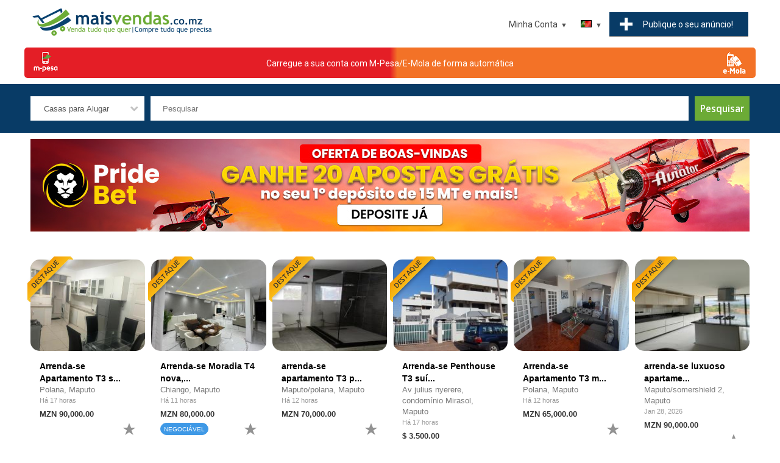

--- FILE ---
content_type: text/html; charset=UTF-8
request_url: https://www.maisvendas.co.mz/search/homes-for-rent/?account_type=all&provincia=cabo%20delgado%7Ctete&provincia=sofala
body_size: 14153
content:
<!DOCTYPE html>
<html lang="pt">

<head prefix=
    "og: http://ogp.me/ns# 
     fb: http://ogp.me/ns/fb# 
     product: http://ogp.me/ns/product#">

<!-- Google Tag Manager -->
<script>(function(w,d,s,l,i){w[l]=w[l]||[];w[l].push({'gtm.start':
new Date().getTime(),event:'gtm.js'});var f=d.getElementsByTagName(s)[0],
j=d.createElement(s),dl=l!='dataLayer'?'&l='+l:'';j.async=true;j.src=
'https://www.googletagmanager.com/gtm.js?id='+i+dl;f.parentNode.insertBefore(j,f);
})(window,document,'script','dataLayer','GTM-P2F9FGK');</script>
<!-- End Google Tag Manager -->

<title>Casas para Alugar em Moçambique</title>

<meta charset="UTF-8">
<meta name="viewport" content="width=device-width, initial-scale=1.0">

<meta name="description" content="Anúncios imobiliários! Encontre e alugue casas online." />
<meta name="keywords" content="imóveis, aluguel, aluguel de apartamentos, aluguel de apartamentos, apartamentos para alugar, aluguel de apartamentos, aluguel, aluguel de imóveis, aluguel de casa, aluguel de apartamentos, aluguel de casa, aluguel de casas, imóveis, profissionais" />
<meta NAME="robots" content="noindex, nofollow" />



<meta property="og:image" content="https://www.maisvendas.co.mz/images/logo_socialshare.jpg"/>
<meta property="og:type" content="website"/>
<meta property="og:url" content="https://www.maisvendas.co.mz/"/>
<meta property="og:title" content="Casas para Alugar em Moçambique"/>
<meta property="og:description" content="Anúncios imobiliários! Encontre e alugue casas online."/>
<meta property="fb:app_id" content="466631367241131"/>	


<meta name="apple-itunes-app" content="app-id=1488492544, app-argument=https://maisvendas.co.mz">

<script type="application/ld+json">
{
  "@context" : "http://schema.org",
  "@type" : "Organization",
  "name" : "Mais Vendas",
 "url" : "https://www.maisvendas.co.mz",
 "sameAs" : [
   "https://www.facebook.com/MaisVendasMz/",
   "https://www.instagram.com/maisvendas.co.mz/?hl=en"
   ],
  "address": {
    "@type": "PostalAddress",
    "streetAddress": "Av. Filipe Samuel Magaia",
    "postalCode": "1100",
    "addressCountry": "MZ"
  }
}
</script>

<link href="https://www.maisvendas.co.mz/images/60X60.png" rel="apple-touch-icon" sizes="60x60" />
<link href="https://www.maisvendas.co.mz/images/76X76.png" rel="apple-touch-icon" sizes="76x76" />
<link href="https://www.maisvendas.co.mz/images/120X120.png" rel="apple-touch-icon" sizes="120x120" />
<link href="https://www.maisvendas.co.mz/images/152X152.png" rel="apple-touch-icon" sizes="152x152" />
<link href="https://www.maisvendas.co.mz/images/180X180.png" rel="apple-touch-icon" sizes="180x180" />
<link href="https://www.maisvendas.co.mz/images/128X128.png" rel="icon" sizes="128x128" />
<link href="https://www.maisvendas.co.mz/images/192X192.png" rel="icon" sizes="192x192" />


<link href="https://www.maisvendas.co.mz/templates/flux/css/style.css" rel="stylesheet" type="text/css"/>
<link href="https://www.maisvendas.co.mz/templates/flux/css/style_blue.css" rel="stylesheet" type="text/css"/>

<script src="https://www.maisvendas.co.mz/js/search.js"></script>


<script>
//<![CDATA[


// redirect if media queries are not enabled
function mediaQueriesEnabled () {
    return (typeof window.matchMedia != "undefined" || typeof window.msMatchMedia != "undefined");
}

function isIE () {
  var myNav = navigator.userAgent.toLowerCase();
  return (myNav.indexOf('msie') != -1) ? parseInt(myNav.split('msie')[1]) : false;
}

if (isIE () && isIE () < 9) window.location.href="https://www.maisvendas.co.mz/bns.php";
// end redirect if media queries are not enabled

site_width=1200;

gmalng='';
gmareg='';

places=0;dsearch=0;exdate=new Date();
exdate.setDate(exdate.getDate() + 365);
var frontend = 1;
var no_languages = 2;

jQuery(document).ready(function() {

if(places || dsearch) { 
	load_gmaps();
}

if(dsearch && !places) {

	$("#qs_location").change(function(event){ 
	
		// fill in qs_lat and qs_long with the location coordinates
		var geocoder =  new google.maps.Geocoder();
		geocoder.geocode( { 'address': $("#qs_location").val()}, function(results, status) {
			if (status == google.maps.GeocoderStatus.OK) {
				$("#qs_lat").val(results[0].geometry.location.lat());
				$("#qs_long").val(results[0].geometry.location.lng());
				$("#qs_dist").prop('disabled', false);
				
			} else {
				//alert("Something got wrong " + status);
				$("#qs_lat").val('');
				$("#qs_long").val('');
				$("#qs_dist").prop('disabled', true);
			}
		});

	});
	
}

//alert(navigator.userAgent)
$("a[href='#top']").click(function() {
  $("html, body").animate({ scrollTop: 0 }, "slow");
  return false;
});

$("#show_search").click(function(){ 
 
	$("#nav").slideUp();
	$("#quick-search").slideDown();
	$("#menu").toggleClass("change");

});

 	// show left and right banners only if the window is wide enough
 	if( window.innerWidth >= site_width+100) {

	// get position for left and right banners
	var left_page_pos = $(".page").offset().left;
	var right_page_pos = left_page_pos + $(".page").width()+10;
	var top_page_pos = $(".page").offset().top;



	lb_height = $(".left_banners").height();
	rb_height = $(".right_banners").height();
	page_bottom = $("footer").offset().top;

  	$(window).scroll(function () {

 		set2 = $(document).scrollTop()+20;

		if(set2<top_page_pos) set3 = top_page_pos+"px";
		else set3 = set2+"px";




	}); // end on window scroll

	} // end show left and right banners only if the window is wide enough

	// back to top button
	// browser window scroll (in pixels) after which the "back to top" link is shown
	var offset = 300,
	//browser window scroll (in pixels) after which the "back to top" link opacity is reduced
	offset_opacity = 1200,
	//duration of the top scrolling animation (in ms)
	scroll_top_duration = 700,
	//grab the "back to top" link
	$back_to_top = $('.cd-top');

	//hide or show the "back to top" link
	$(window).scroll(function(){
		( $(this).scrollTop() > offset ) ? $back_to_top.addClass('cd-is-visible') : $back_to_top.removeClass('cd-is-visible cd-fade-out');
		if( $(this).scrollTop() > offset_opacity ) { 
			$back_to_top.addClass('cd-fade-out');
		}
	});

	//smooth scroll to top
	$back_to_top.on('click', function(event){
		event.preventDefault();
		$('body,html').animate({
			scrollTop: 0 ,
		 	}, scroll_top_duration
		);
	});
	// end back to top button
	
	$("#remove_qs_keyword").click(function(){ 
		$("#qs_keyword").val('');
		$("#qsearch").submit();
	
	});
	$("#remove_qs_location").click(function(){ 
		$("#qs_location").val('');
		$("#qs_dist").val('');
		$("#qsearch").submit();
	
	});
	$("#qs_category").change(function(){ 
		//$("#qsearch").submit();
		
		onQuickSearch('qsearch', 'https://www.maisvendas.co.mz'); reloadDep('2', 'https://www.maisvendas.co.mz');		

	});
	
	
		

}); // end document ready



function toggleMenu(x) {

	x.classList.toggle("change");
	if($("#nav").is(":visible"))
		$("#nav").slideUp();
	else $("#nav").slideDown();
	
}

function toggleLocation() {

	if($("#locations_list").is(":visible"))
		$("#locations_list").slideUp();
	else $("#locations_list").slideDown();
	
}

WebFont.load({
    google: {
      families: ['Open Sans:400,600,700', 'Roboto']
    }
});

function enable_autocomplete() {

	var input = document.getElementById('qs_location');
	var options = {
	geocode: 1
	};

	autocomplete = new google.maps.places.Autocomplete(input, options);
	autocomplete.addListener('place_changed', fillInLocationFields);

	
} // end enable_autocomplete

function fillInLocationFields() {

      var componentForm = {
      		country: 'long_name',      		administrative_area_level_1: 'long_name',      		locality: 'long_name',      		postal_code: 'long_name',            };

      var componentMapForm = {
      		country: 'country',      		administrative_area_level_1: 'region',      		locality: 'city',      		postal_code: 'zip',            };
	  var place = autocomplete.getPlace();

        for (var component in componentMapForm) {
          document.getElementById("qs_"+componentMapForm[component]).value = '';
        }

        // Get each component of the address from the place details
        // and fill the corresponding field on the form.
        var found_loc = 0;
        for (var i = 0; i < place.address_components.length; i++) {
          var addressType = place.address_components[i].types[0];

          if (componentForm[addressType]) {
            var val = place.address_components[i][componentForm[addressType]];
            document.getElementById("qs_"+componentMapForm[addressType]).value = val;
            found_loc = 1;
          }
        }

        if(dsearch) {
			$("#qs_lat").val();
			$("#qs_long").val();
			$("#qs_dist").prop('disabled', true);

			$("#qs_lat").val(place.geometry.location.lat());
			$("#qs_long").val(place.geometry.location.lng());
			$("#qs_dist").prop('disabled', false);
		}
}


//]]>
</script>





<!-- Global site tag (gtag.js) - Google Analytics -->
<script async src="https://www.googletagmanager.com/gtag/js?id=UA-143007541-1"></script>
<script>
  window.dataLayer = window.dataLayer || [];
  function gtag(){dataLayer.push(arguments);}
  gtag('js', new Date());

  gtag('config', 'UA-143007541-1');
</script>
<meta name="google-site-verification" content="QHTpNuefGcsU8WKE_ie_YOO3MvQKAahxADigv5V26JY" />

<style>
<!--
.logo { background: url('https://www.maisvendas.co.mz/images/logo3.png') no-repeat; width:1200px; height:208px; }-->


@media all and (min-width: 1200px)
{

	.bottom-notice { min-width: 1200px; }
	.page_bounds { min-width: 1200px; width: 1200px;  margin: 0 auto !important;}
	.logo { background: url('https://www.maisvendas.co.mz/images/logo3.png') no-repeat; width:1200px; height:208px; }	.box-container { width: 20%; }
	
}


</style>


</head>
<body>
<!-- Google Tag Manager (noscript) -->
<noscript><iframe src="https://www.googletagmanager.com/ns.html?id=GTM-P2F9FGK"
height="0" width="0" style="display:none;visibility:hidden"></iframe></noscript>
<!-- End Google Tag Manager (noscript) -->










<header>
	<div class="page_bounds" id="top">


<div class="top-logo">
		
		
	<a href="https://www.maisvendas.co.mz">
	
	

	
	
	<!--<div class="logo">&nbsp;</div>-->
	
	<img src="https://www.maisvendas.co.mz/images/logo3.png" style="width:300px;"/>
	</a>

	

	</div>







<div id="menu" onclick="toggleMenu(this)">
	<div class="bar1"></div>
	<div class="bar2"></div>
	<div class="bar3"></div>
</div>

<div class="ssclear"></div>
<div class="cdbtns mobileShow"><a href="https://www.maisvendas.co.mz/login?loc=new_listing.php" class="cf cdbtn"><div class="wide_btn3 mb5">Publique&nbsp;o&nbsp;seu&nbsp;anúncio!</div></a></div>
<ul id="nav">

	<li class="show_search"><a href="javascript:;" id="show_search"><div class="search_icon"><div class="search_circle"></div><div class="search_rectangle"></div></div><span>Pesquisar</span></a></li>

	<li class="post-listing"><a href="https://www.maisvendas.co.mz/login?loc=new_listing.php"><div class="post-listing-btn"><div class="plus"></div><span>Publique&nbsp;o&nbsp;seu&nbsp;anúncio!</span></div></a></li>
	
		<li class="languages">
		<a class="arrow-button current_language" href="#"><span class="down-arrow"><img src="https://www.maisvendas.co.mz/images/languages/portuguese.gif" alt="Portuguese" /></span></a>
		<ul>
						<li><a  href="javascript:;" onclick="document.cookie='default_lang=eng; path=/; expires = '+exdate.toUTCString()+'; '; window.location.reload( false );"><img src="https://www.maisvendas.co.mz/images/languages/english.gif" alt="" />&nbsp;English</a></li>
						<li><a class="nolink" href="javascript:;" onclick="document.cookie='default_lang=portuguese; path=/; expires = '+exdate.toUTCString()+'; '; window.location.reload( false );"><img src="https://www.maisvendas.co.mz/images/languages/portuguese.gif" alt="" />&nbsp;Portuguese</a></li>
						
		</ul>
	</li> 
	
	<li>
	
	<a class="arrow-button" href="#"><span class="down-arrow">Minha Conta</span></a>
	
 			<ul>
			<li><a href="https://www.maisvendas.co.mz/login">Entrar</a></li>
			<li><a href="https://www.maisvendas.co.mz/register">Registar</a></li>
			<li><a class="starfav" href="https://www.maisvendas.co.mz/favorites">Favoritos</a></li>
		</ul>
	
		
	</li> 
	
</ul> 

<div class="clearfix"></div>
	</div>
	
	
	
</header>


	<a href="https://www.maisvendas.co.mz/loadaccount.php" class="page_bounds centered" id="btn_load_account" style="
    /* height: 25px; */
    background: #e41e26;
    border-radius: 5px;
    margin-bottom: 10px !important;
    display: flex;
    /* width: 200px !important; */
    /* min-width: 500px; */
	
    <!--from w w w. jav a2 s.c om-->
    background-image: linear-gradient(left , rgb(255,0,0) 50%, rgb(0,0,255) 51%);
    background-image: -o-linear-gradient(left , rgb(255,0,0) 50%, rgb(0,0,255) 51%);
    background-image: -moz-linear-gradient(left , rgb(255,0,0) 50%, rgb(0,0,255) 51%);
    background-image: -webkit-linear-gradient(left , rgb(228 30 38) 50%, rgb(243 114 39) 51%);
    background-image: -ms-linear-gradient(left , rgb(255,0,0) 50%, rgb(0,0,255) 51%);
    background-image: -webkit-gradient( linear, left bottom, right bottom, color-stop(0.5, rgb(228 30 38)), color-stop(0.51, rgb(243 114 39)) );
">
    <img src="https://www.maisvendas.co.mz/templates/flux/images/mpesa.png" style="
"><div class="centered" style="padding-top: 15px;"><span style="
    color: white;
    ">Carregue a sua conta com M-Pesa/E-Mola de forma automática</span></div>
	<img src="https://www.maisvendas.co.mz/templates/flux/images/emola.png" style="
">
</a>
	

<div id="quick-search" >
<div class="page_bounds">
<form name="qsearch" id="qsearch" method="post" action="https://www.maisvendas.co.mz/listings.php">
<div id="qs_container">
	
	<div class="qs_category qsf">
		<select name="qs_category" id="qs_category">
				<option value="">Todas as categorias</option>
								<option value="2" >Imobiliária</option>
								<option value="16" >&nbsp;&nbsp;&nbsp;Casas a Venda</option>
								<option value="17" selected>&nbsp;&nbsp;&nbsp;Casas para Alugar</option>
								<option value="23" >&nbsp;&nbsp;&nbsp;Terrenos</option>
								<option value="19" >&nbsp;&nbsp;&nbsp;Escritórios, Lojas, Estabelecimentos Comerciais</option>
								<option value="18" >&nbsp;&nbsp;&nbsp;Casas de Férias</option>
								<option value="22" >&nbsp;&nbsp;&nbsp;Quartos para aluguer</option>
								<option value="159" >&nbsp;&nbsp;&nbsp;Contentores e Pré-fabricados</option>
								<option value="1" >Veículos</option>
								<option value="8" >&nbsp;&nbsp;&nbsp;Carros a Venda</option>
								<option value="153" >&nbsp;&nbsp;&nbsp;Carros para Aluguer</option>
								<option value="9" >&nbsp;&nbsp;&nbsp;Motociclos</option>
								<option value="10" >&nbsp;&nbsp;&nbsp;Barcos</option>
								<option value="14" >&nbsp;&nbsp;&nbsp;Peças e Acessórios</option>
								<option value="95" >&nbsp;&nbsp;&nbsp;Bicicletas</option>
								<option value="12" >&nbsp;&nbsp;&nbsp;Comerciais</option>
								<option value="152" >&nbsp;&nbsp;&nbsp;Máquinas Pesadas</option>
								<option value="161" >&nbsp;&nbsp;&nbsp;Aeronaves</option>
								<option value="15" >&nbsp;&nbsp;&nbsp;Outros</option>
								<option value="6" >Tecnologia</option>
								<option value="68" >&nbsp;&nbsp;&nbsp;Computadores</option>
								<option value="109" >&nbsp;&nbsp;&nbsp;&nbsp;&nbsp;&nbsp;iMacs e MacBooks</option>
								<option value="107" >&nbsp;&nbsp;&nbsp;&nbsp;&nbsp;&nbsp;Laptops</option>
								<option value="115" >&nbsp;&nbsp;&nbsp;&nbsp;&nbsp;&nbsp;Netbooks</option>
								<option value="106" >&nbsp;&nbsp;&nbsp;&nbsp;&nbsp;&nbsp;Desktops</option>
								<option value="178" >&nbsp;&nbsp;&nbsp;&nbsp;&nbsp;&nbsp;Servidores</option>
								<option value="111" >&nbsp;&nbsp;&nbsp;&nbsp;&nbsp;&nbsp;Monitores e Projetores</option>
								<option value="108" >&nbsp;&nbsp;&nbsp;&nbsp;&nbsp;&nbsp;Acessórios</option>
								<option value="110" >&nbsp;&nbsp;&nbsp;&nbsp;&nbsp;&nbsp;Componentes</option>
								<option value="112" >&nbsp;&nbsp;&nbsp;&nbsp;&nbsp;&nbsp;Discos Externos</option>
								<option value="114" >&nbsp;&nbsp;&nbsp;&nbsp;&nbsp;&nbsp;Redes</option>
								<option value="132" >&nbsp;&nbsp;&nbsp;&nbsp;&nbsp;&nbsp;Software</option>
								<option value="116" >&nbsp;&nbsp;&nbsp;&nbsp;&nbsp;&nbsp;Outros</option>
								<option value="129" >&nbsp;&nbsp;&nbsp;Celulares, Tablets e Acessórios</option>
								<option value="66" >&nbsp;&nbsp;&nbsp;&nbsp;&nbsp;&nbsp;Celulares</option>
								<option value="130" >&nbsp;&nbsp;&nbsp;&nbsp;&nbsp;&nbsp;Tablets</option>
								<option value="128" >&nbsp;&nbsp;&nbsp;&nbsp;&nbsp;&nbsp;Acessórios</option>
								<option value="117" >&nbsp;&nbsp;&nbsp;Jogos e Consolas</option>
								<option value="101" >&nbsp;&nbsp;&nbsp;Tv, Som e Fotografia</option>
								<option value="118" >&nbsp;&nbsp;&nbsp;&nbsp;&nbsp;&nbsp;Tvs</option>
								<option value="119" >&nbsp;&nbsp;&nbsp;&nbsp;&nbsp;&nbsp;Som</option>
								<option value="120" >&nbsp;&nbsp;&nbsp;&nbsp;&nbsp;&nbsp;Fotografia</option>
								<option value="145" >&nbsp;&nbsp;&nbsp;&nbsp;&nbsp;&nbsp;Acessórios</option>
								<option value="70" >&nbsp;&nbsp;&nbsp;Eletrônicos</option>
								<option value="100" >&nbsp;&nbsp;&nbsp;Impressoras e Fotocopiadoras</option>
								<option value="102" >&nbsp;&nbsp;&nbsp;&nbsp;&nbsp;&nbsp;Multifunções</option>
								<option value="103" >&nbsp;&nbsp;&nbsp;&nbsp;&nbsp;&nbsp;Impressoras</option>
								<option value="104" >&nbsp;&nbsp;&nbsp;&nbsp;&nbsp;&nbsp;Fotocopiadoras</option>
								<option value="105" >&nbsp;&nbsp;&nbsp;&nbsp;&nbsp;&nbsp;Consumíveis</option>
								<option value="71" >&nbsp;&nbsp;&nbsp;Outros</option>
								<option value="92" >Moda</option>
								<option value="67" >&nbsp;&nbsp;&nbsp;Roupas e Acessórios</option>
								<option value="96" >&nbsp;&nbsp;&nbsp;Calçado</option>
								<option value="99" >&nbsp;&nbsp;&nbsp;Perfumes</option>
								<option value="97" >&nbsp;&nbsp;&nbsp;Jóias, Relógios e Bijuteria</option>
								<option value="137" >&nbsp;&nbsp;&nbsp;Cabelos, Próteses e Perucas</option>
								<option value="77" >&nbsp;&nbsp;&nbsp;Materiais de Desporto</option>
								<option value="98" >&nbsp;&nbsp;&nbsp;Bolsas e Acessórios</option>
								<option value="73" >Saúde & Beleza</option>
								<option value="175" >&nbsp;&nbsp;&nbsp;Saúde e Enfermagem</option>
								<option value="155" >&nbsp;&nbsp;&nbsp;&nbsp;&nbsp;&nbsp;Suplementos</option>
								<option value="156" >&nbsp;&nbsp;&nbsp;Cosméticos</option>
								<option value="158" >&nbsp;&nbsp;&nbsp;&nbsp;&nbsp;&nbsp;COVID19</option>
								<option value="142" >&nbsp;&nbsp;&nbsp;&nbsp;&nbsp;&nbsp;Outro</option>
								<option value="93" >Itens de Casa e Escritório</option>
								<option value="72" >&nbsp;&nbsp;&nbsp;Mobília</option>
								<option value="74" >&nbsp;&nbsp;&nbsp;Casa e Jardim</option>
								<option value="94" >&nbsp;&nbsp;&nbsp;Eletrodomésticos</option>
								<option value="131" >&nbsp;&nbsp;&nbsp;Escritório</option>
								<option value="179" >Material Escolar</option>
								<option value="180" >&nbsp;&nbsp;&nbsp;Todos</option>
								<option value="3" >Animais</option>
								<option value="34" >&nbsp;&nbsp;&nbsp;Acessórios e Alimentação</option>
								<option value="4" >Empregos</option>
								<option value="43" >&nbsp;&nbsp;&nbsp;Todos</option>
								<option value="7" >Serviços</option>
								<option value="80" >&nbsp;&nbsp;&nbsp;Serviços de Limpeza</option>
								<option value="85" >&nbsp;&nbsp;&nbsp;Comidas e Restaurantes</option>
								<option value="138" >&nbsp;&nbsp;&nbsp;&nbsp;&nbsp;&nbsp;Bolos</option>
								<option value="177" >&nbsp;&nbsp;&nbsp;&nbsp;&nbsp;&nbsp;Doces e Sobremesas</option>
								<option value="139" >&nbsp;&nbsp;&nbsp;&nbsp;&nbsp;&nbsp;Salgados</option>
								<option value="140" >&nbsp;&nbsp;&nbsp;&nbsp;&nbsp;&nbsp;Outro</option>
								<option value="176" >&nbsp;&nbsp;&nbsp;Bebidas</option>
								<option value="86" >&nbsp;&nbsp;&nbsp;Saúde e Beleza</option>
								<option value="134" >&nbsp;&nbsp;&nbsp;Eventos e Casamentos</option>
								<option value="135" >&nbsp;&nbsp;&nbsp;&nbsp;&nbsp;&nbsp;Eventos</option>
								<option value="136" >&nbsp;&nbsp;&nbsp;&nbsp;&nbsp;&nbsp;Casamentos</option>
								<option value="157" >&nbsp;&nbsp;&nbsp;Projetos de Arquitetura</option>
								<option value="83" >&nbsp;&nbsp;&nbsp;Qualquer Outro</option>
								<option value="121" >Lazer</option>
								<option value="160" >&nbsp;&nbsp;&nbsp;Músicas</option>
								<option value="69" >&nbsp;&nbsp;&nbsp;DVD e Filmes</option>
								<option value="122" >&nbsp;&nbsp;&nbsp;Livros e Revistas</option>
								<option value="147" >&nbsp;&nbsp;&nbsp;Artes, Antiguidades e Artigos de Coleção</option>
								<option value="124" >&nbsp;&nbsp;&nbsp;Instrumentos Musicais</option>
								<option value="126" >&nbsp;&nbsp;&nbsp;Brinquedos e jogos</option>
								<option value="133" >&nbsp;&nbsp;&nbsp;Bilhetes - Espetáculos</option>
								<option value="125" >&nbsp;&nbsp;&nbsp;Outros</option>
								<option value="146" >Bebés e Crianças</option>
								<option value="148" >&nbsp;&nbsp;&nbsp;Todos</option>
								<option value="150" >Desporto</option>
								<option value="151" >&nbsp;&nbsp;&nbsp;Musculação e Fitness</option>
								<option value="168" >&nbsp;&nbsp;&nbsp;Caminhada, Corrida e Atletismo</option>
								<option value="170" >&nbsp;&nbsp;&nbsp;Futsal e Futebol</option>
								<option value="171" >&nbsp;&nbsp;&nbsp;Patins, Skates e Trotinetes</option>
								<option value="169" >&nbsp;&nbsp;&nbsp;Pesca e Mergulho</option>
								<option value="172" >&nbsp;&nbsp;&nbsp;Surf e Bodyboard</option>
								<option value="173" >&nbsp;&nbsp;&nbsp;Campismo</option>
								<option value="174" >&nbsp;&nbsp;&nbsp;Outros Desportos</option>
								<option value="154" >Equipamentos e Ferramentas</option>
								<option value="162" >&nbsp;&nbsp;&nbsp;Equipamento Industrial</option>
								<option value="164" >&nbsp;&nbsp;&nbsp;Equipamento para Lojas e Comércio</option>
								<option value="165" >&nbsp;&nbsp;&nbsp;Equipamento de Hotelaria e Restauração</option>
								<option value="166" >&nbsp;&nbsp;&nbsp;Equipamento e Materiais de Construção</option>
								<option value="167" >&nbsp;&nbsp;&nbsp;Motores e Geradores</option>
								<option value="163" >&nbsp;&nbsp;&nbsp;Ferramentas</option>
								<option value="144" >Parcerias</option>
								<option value="149" >&nbsp;&nbsp;&nbsp;Todos</option>
							</select>
	</div>
	
	<div class="qs_keyword qsf relative">
	<input type="text" name="qs_keyword" id="qs_keyword" placeholder="Pesquisar" value=""/>
	<a href="javascript:;" id="remove_qs_keyword" class="close qs_delete hidden" ></a>
	</div>
	
	<!--<div class="qs_location qsf relative">
	<input type="text" name="qs_location" id="qs_location" placeholder="Código postal ou localização" value=""/>
	<a href="javascript:;" id="remove_qs_location" class="close qs_delete hidden" ></a>
	</div>-->
	
		
		
		
	<div class="search-button qsf search-button-nomob"><input type="submit" name="Search" id="Search" value="Pesquisar"/></div>
	
</div> 
	

<div id="qs_extended" >
	
		<div class="qsf"  id="li_make" style="display: none">
	<select name="qs_make" id="qs_make" disabled="disabled" onchange="selDepending(1, 'qs_make', 'qs_model', '2', this.form.qs_category.value, 0, '', 0, '', 'https://www.maisvendas.co.mz', '' )">
		<option value="">Marca</option>
			</select>
	<input type="hidden" name="dep_id_qs_make" id="dep_id_qs_make" value="" />

	
		

	</div>
	<div class="qsf"  id="li_model" style="display: none">
	<select disabled='disabled' name="qs_model" id="qs_model" 
	>
		<option value="">Modelo</option>
	</select><input type="hidden" name="dep_id_qs_model" id="dep_id_qs_model" value="" />



	</div>

	
	
	
			<div class="qsf"  id="li_year" style="display: none">
		
		
		<input name="qs_year" id="qs_year" type="text" size="4" placeholder="Ano"/>
		
		</div>

	
	
	
	</div> 

<div class="search-button search-button-mob qsf"><input type="submit" name="Search1" id="Search1" value="Pesquisar"/></div>

 

<div class="clearfix"></div>
	<input type="hidden" name="order" value="date_added" />
	<input type="hidden" name="order_way" value="desc" />
	
</form>
</div>
</div>



<main>
	<div class="page_bounds page">








<div class="center hb">	<div class="btype728_responsive">                                                                                                     
<style>
.mySlides{display:none;}

</style>
 
<script data-cfasync="false" type="text/javascript" id="clever-core">
/* <![CDATA[ */
    (function (document, window) {
        var a, c = document.createElement("script"), f = window.frameElement;

        c.id = "CleverCoreLoader64926";
        c.src = "https://scripts.cleverwebserver.com/b50cfaddb2a87cff54f3cb6a4df8a621.js";

        c.async = !0;
        c.type = "text/javascript";
        c.setAttribute("data-target", window.name || (f && f.getAttribute("id")));
        c.setAttribute("data-callback", "put-your-callback-function-here");
        c.setAttribute("data-callback-url-click", "put-your-click-macro-here");
        c.setAttribute("data-callback-url-view", "put-your-view-macro-here");
        

        try {
            a = parent.document.getElementsByTagName("script")[0] || document.getElementsByTagName("script")[0];
        } catch (e) {
            a = !1;
        }

        a || (a = document.getElementsByTagName("head")[0] || document.getElementsByTagName("body")[0]);
        a.parentNode.insertBefore(c, a);
    })(document, window);
/* ]]> */
</script>

<a href="https://www.maisvendas.co.mz/goto.php?value=st2z2sfKShgEgVM0z5N2XcDrhy3aBhOW3OYt10M=" class="mySlides" target="_blank">
		<img src="https://www.maisvendas.co.mz/images/baners/banner-pridebet-main.jpg" alt="" class="btype728">
	</a>
	<!--<a href="https://www.maisvendas.co.mz/goto.php?value=rcO73MfcAgRGhFkpy4RyF8ingyKeCl%2Ba0%2B0x" class="mySlides" target="_blank">
		<img src="https://www.maisvendas.co.mz/images/baners/olabet-banner.gif" alt="" class="btype728">
	</a>-->
<!--<a href="https://www.maisvendas.co.mz/content.php?id=20" class="mySlides">
		<img src="https://www.maisvendas.co.mz/images/baners/post_your_company.jpg" alt="" class="btype728">
	</a>-->

<!--<a href="https://play.google.com/store/apps/details?id=co.mz.maisvendas&hl=pt&gl=US" class="mySlides">
		<img src="https://www.maisvendas.co.mz/images/baners/banner_download_app.jpg" alt="" class="btype728">
	</a>
<a href="https://apps.apple.com/us/app/maisvendas-co-mz/id1488492544" class="mySlides">
		<img src="https://www.maisvendas.co.mz/images/baners/banner_appstore_1180X151.jpg" alt="" class="btype728">
	</a>
<a href="https://motormoz.com/feirao-dos-usados-ii/" class="mySlides" target="_blank">
		<img src="https://www.maisvendas.co.mz/images/baners/banner-motormoz.png" alt="" class="btype728">
	</a>-->
	<!--<a href="https://www.maisvendas.co.mz/goto.php?value=oMqux8fcWkFBhlE82oJwX4iriyXdRVyV0%2BYmwA%3D%3D" class="mySlides" target="_blank">
		<img src="https://www.maisvendas.co.mz/images/baners/banner-betyetu.png" alt="" class="btype728">
	</a>-->
<!--<a href="https://www.maisvendas.co.mz/loadaccount.php" class="mySlides" target="_blank">
		<img src="https://www.maisvendas.co.mz/images/baners/mpesa_green_banner.jpg" alt="" class="btype728">
	</a>-->
	<!--<a href="http://www.fleetrack.co.mz/" class="mySlides" target="_blank">
		<img src="https://www.maisvendas.co.mz/images/baners/main_fleetrack_1180x152.png" alt="" class="btype728">
	</a>
	<a href="https://esfericomoz.com/" class="mySlides" target="_blank">
		<img src="https://www.maisvendas.co.mz/images/baners/esfericomoz_banner.png" alt="" class="btype728">
	</a>-->
<!--<a href="https://wa.me/258841957300/?text=Interessei-me%20pelos%20seus%20servi%C3%A7os%20publicados%20na%20MaisVendas.co.mz%20%20Pe%C3%A7o%20mais%20detalhes%3F" class="mySlides">
		<img src="https://www.maisvendas.co.mz/images/baners/pontual_ad.png" alt="" class="btype728">
	</a>-->

<!--<a href="https://www.maisvendas.co.mz/content.php?id=17" class="mySlides">
		<img src="https://www.maisvendas.co.mz/images/baners/banner_account_verification.jpg" alt="" class="btype728">
	</a>
	


<a href="https://www.maisvendas.co.mz/content.php?id=15" class="mySlides">
		<img src="https://www.maisvendas.co.mz/images/baners/banner_como_destacar_anuncio.jpg" alt="" class="btype728">
	</a>
	
	<a href="https://www.maisvendas.co.mz/content.php?id=16" class="mySlides">
		<img src="https://www.maisvendas.co.mz/images/baners/banner_to_load_account.jpg" alt="" class="btype728">
	</a>
	
<a href="https://wa.me/258872680680/?text=%2ALinha%20do%20Cliente%3A%2A%0A%20" class="mySlides">
		<img src="https://www.maisvendas.co.mz/images/baners/banner_contact_us.jpg" alt="" class="btype728">
	</a>
<a href="https://wa.me/258870680680/?text=%2ADenuncia%3A%2A%0A%20" class="mySlides">
		<img src="https://www.maisvendas.co.mz/images/baners/report_1182x152.jpg" alt="" class="btype728">
	</a>-->
	<!--<a href="http://www.facebook.com/maismedia258" class="mySlides" target=_blank>
		<img src="https://www.maisvendas.co.mz/images/baners/vaidebus.png" alt="" class="btype728">
	</a>-->
<script>
var myIndex = 0;
carousel();

function carousel() {
  var i;
  var x = document.getElementsByClassName("mySlides");
  for (i = 0; i < x.length; i++) {
    x[i].style.display = "none";  
  }
  myIndex++;
  if (myIndex > x.length) {myIndex = 1}    
  x[myIndex-1].style.display = "block";  
  setTimeout(carousel, 5500); // Change image every 2 seconds
}
</script>
</div></div>
<div class="clearfix"></div>


	</div> 



<div class="page_bounds pb30 relative">

<section id="featured_ads" class="fbr_inv">

			<div class="cards">
    								
						
			<div class="card ">
			<div class="card__image">
									<a href="https://www.maisvendas.co.mz/homes-for-rent/arrenda-se-apartamento-t3-suitemobilado-no-bairro-da-polanamuseu-proximo-ao-polana-shopping">
									<img id="fpic355690" src="https://www.maisvendas.co.mz/images/listings/2026-01/medThmb/1442822jpg-1769742314-650-e.jpg" alt="Arrenda-se Apartamento T3 suíte,mobilado no bairro da polana(Museu) proximo ao polana shopping" />
									</a>
								<div class="ribbon ribbon_featured"><span>Destaque</span></div>
</div>
<div class="card__content">
				<div class="ltitle"><!--<div class="verified_icon"></div>--><a href="https://www.maisvendas.co.mz/homes-for-rent/arrenda-se-apartamento-t3-suitemobilado-no-bairro-da-polanamuseu-proximo-ao-polana-shopping">Arrenda-se Apartamento T3 s...</a></div>

				<div class="lloc">Polana, Maputo</div>
  <div class="small-light">
                                        <!--Adicionado&nbsp;-->Há 17 horas 
                                </div>

						
						
						
			<div class="lprice">MZN 90,000.00</div>
						


	
								
				 
				
				<a href="javascript:;" class="addtofav" id="fav355690"><div class="starfav make-fav"></div></a>
				
								</div>
			</div>

								
						
			<div class="card ">
			<div class="card__image">
									<a href="https://www.maisvendas.co.mz/homes-for-rent/arrenda-se-moradia-t4-nova-2-suite-moderna-no-bairro-do-chiango">
									<img id="fpic355717" src="https://www.maisvendas.co.mz/images/listings/2026-01/medThmb/1447094jpg-1769762449-447-e.jpg" alt="Arrenda-se Moradia T4 nova, 2 suíte, moderna no bairro do chiango" />
									</a>
								<div class="ribbon ribbon_featured"><span>Destaque</span></div>
</div>
<div class="card__content">
				<div class="ltitle"><!--<div class="verified_icon"></div>--><a href="https://www.maisvendas.co.mz/homes-for-rent/arrenda-se-moradia-t4-nova-2-suite-moderna-no-bairro-do-chiango">Arrenda-se Moradia T4 nova,...</a></div>

				<div class="lloc">Chiango, Maputo</div>
  <div class="small-light">
                                        <!--Adicionado&nbsp;-->Há 11 horas 
                                </div>

						
						
						
	                <div class="lprice">MZN 80,000.00</div>	
	        <div class="lfloat sq-btn sq-btn1 mt5">Negociável</div>
		


	
								
				 
				
				<a href="javascript:;" class="addtofav" id="fav355717"><div class="starfav make-fav"></div></a>
				
								</div>
			</div>

								
						
			<div class="card ">
			<div class="card__image">
									<a href="https://www.maisvendas.co.mz/homes-for-rent/arrenda-se-apartamento-t3-proximo-a-escola-internacional_2">
									<img id="fpic355702" src="https://www.maisvendas.co.mz/images/listings/2026-01/medThmb/img_20260130_wa0014jpg-1769758260-979-e.jpg" alt="arrenda-se apartamento T3 próximo a escola internacional" />
									</a>
								<div class="ribbon ribbon_featured"><span>Destaque</span></div>
</div>
<div class="card__content">
				<div class="ltitle"><!--<div class="verified_icon"></div>--><a href="https://www.maisvendas.co.mz/homes-for-rent/arrenda-se-apartamento-t3-proximo-a-escola-internacional_2">arrenda-se apartamento T3 p...</a></div>

				<div class="lloc">Maputo/polana, Maputo</div>
  <div class="small-light">
                                        <!--Adicionado&nbsp;-->Há 12 horas 
                                </div>

						
						
						
			<div class="lprice">MZN 70,000.00</div>
						


	
								
				 
				
				<a href="javascript:;" class="addtofav" id="fav355702"><div class="starfav make-fav"></div></a>
				
								</div>
			</div>

								
						
			<div class="card ">
			<div class="card__image">
									<a href="https://www.maisvendas.co.mz/homes-for-rent/arrenda-se-penthouse-t3-suites-com-piscina-e-jardim-no-condominio-mirasol-av-juluis-nyerere">
									<img id="fpic355688" src="https://www.maisvendas.co.mz/images/listings/2026-01/medThmb/1442715jpg-1769741430-491-e.jpg" alt="Arrenda-se Penthouse T3 suítes, com piscina e jardim no condomínio Mirasol, av juluis nyerere" />
									</a>
								<div class="ribbon ribbon_featured"><span>Destaque</span></div>
</div>
<div class="card__content">
				<div class="ltitle"><!--<div class="verified_icon"></div>--><a href="https://www.maisvendas.co.mz/homes-for-rent/arrenda-se-penthouse-t3-suites-com-piscina-e-jardim-no-condominio-mirasol-av-juluis-nyerere">Arrenda-se Penthouse T3 suí...</a></div>

				<div class="lloc">Av julius nyerere, condomínio Mirasol, Maputo</div>
  <div class="small-light">
                                        <!--Adicionado&nbsp;-->Há 17 horas 
                                </div>

						
						
						
			<div class="lprice">$ 3,500.00</div>
						


	
								
				 
				
				<a href="javascript:;" class="addtofav" id="fav355688"><div class="starfav make-fav"></div></a>
				
								</div>
			</div>

								
						
			<div class="card ">
			<div class="card__image">
									<a href="https://www.maisvendas.co.mz/homes-for-rent/arrenda-se-apartamento-t3-mobilado-no-bairro-central_7">
									<img id="fpic355709" src="https://www.maisvendas.co.mz/images/listings/2026-01/medThmb/1447951jpg-1769761471-687-e.jpg" alt="Arrenda-se Apartamento T3 mobilado no bairro central" />
									</a>
								<div class="ribbon ribbon_featured"><span>Destaque</span></div>
</div>
<div class="card__content">
				<div class="ltitle"><!--<div class="verified_icon"></div>--><a href="https://www.maisvendas.co.mz/homes-for-rent/arrenda-se-apartamento-t3-mobilado-no-bairro-central_7">Arrenda-se Apartamento T3 m...</a></div>

				<div class="lloc">Polana, Maputo</div>
  <div class="small-light">
                                        <!--Adicionado&nbsp;-->Há 12 horas 
                                </div>

						
						
						
			<div class="lprice">MZN 65,000.00</div>
						


	
								
				 
				
				<a href="javascript:;" class="addtofav" id="fav355709"><div class="starfav make-fav"></div></a>
				
								</div>
			</div>

								
						
			<div class="card ">
			<div class="card__image">
									<a href="https://www.maisvendas.co.mz/homes-for-rent/arrenda-se-luxuoso-apartamento-t3-na-somershield-2">
									<img id="fpic355414" src="https://www.maisvendas.co.mz/images/listings/2026-01/medThmb/img_20260128_wa0019jpg-1769558390-264-e.jpg" alt="arrenda-se luxuoso apartamento T3 na somershield 2" />
									</a>
								<div class="ribbon ribbon_featured"><span>Destaque</span></div>
</div>
<div class="card__content">
				<div class="ltitle"><!--<div class="verified_icon"></div>--><a href="https://www.maisvendas.co.mz/homes-for-rent/arrenda-se-luxuoso-apartamento-t3-na-somershield-2">arrenda-se luxuoso apartame...</a></div>

				<div class="lloc">Maputo/somershield 2, Maputo</div>
  <div class="small-light">
                                        <!--Adicionado&nbsp;-->Jan 28, 2026
                                </div>

						
						
						
			<div class="lprice">MZN 90,000.00</div>
						


	
								
				 
				
				<a href="javascript:;" class="addtofav" id="fav355414"><div class="starfav make-fav"></div></a>
				
								</div>
			</div>

				</div>
		<div class="clearfix"></div>

</section>


<!--<script>
//<![CDATA[
jQuery(document).ready(function() {

if($('#tab_featured').is(':checked')) {

$('#featured_tab_content').imagesLoaded( function() {
	$('#featured_tab_content').masonry({
		// options
		itemSelector: '.box-container'
	});
}); // end if images are loaded

} // end if checked
});

//]]>
</script>-->





<div class="top_search fbc">

<h1 class="total_results fb">0 anúncios&nbsp;em&nbsp;Casas para Alugar</h1>

<div class="display_mode fb"><span>Ver:</span>&nbsp;&nbsp;&nbsp;<a href="https://www.maisvendas.co.mz/search/homes-for-rent/?show=list&account_type=all&provincia=sofala">Lista</a>&nbsp;&nbsp;&nbsp;Fotos</div> 

</div> 
<div class="clearfix"></div>

<section>
<h2 class="show_refine">Defina melhor a sua pesquisa</h2>
<div class="hide_refine hidden">Esconder correção</div>
<div class="clearfix"></div>
<div class="search_left">


<div class="refine">
<form method="post" action="https://www.maisvendas.co.mz/listings.php" name="search" id="search">

<input type="hidden" name="category" value="17" />


 





	
<h3 class="heading">Seleccione uma categoria</h3>
<div class="property current-filter">Casas para Alugar<div class="rfloat"><a href="https://www.maisvendas.co.mz/search/?account_type=all&provincia=sofala" class="remove"><img src="https://www.maisvendas.co.mz/templates/flux/images/delete.png" class="tooltip mt4" title="Remover" alt="Remover" /></a></div></div>


<hr/>




	
	<h3 class="heading">Preço</h3>
	



				
		
		
		
		
		
				
		<select name="currency">
						<!--<option value="">-</option>-->
									<option value="MZN" >MZN</option>
						<option value="$" >$</option>
					</select>

				 

		
		
		
		
		 <!--
		
		--><input name="price_low" id="price_low" type="text" size="7" placeholder="- Min -"  /><!--
		-->&nbsp;para&nbsp;<br/><!--
		--><input name="price_high" id="price_high" type="text" size="7" placeholder="- Max -"  /><!--
		--><!--

		--><!--
		--><!--
		--><input type="image" class="input_img" src="https://www.maisvendas.co.mz/templates/flux/images/search-arrow.gif" alt="Pesquisar" />

		
		 



	
	<hr/>

	 




	
	<h3 class="heading">Província</h3>
	


	
						
				 
		
		
											
				
		
		

		
				
		<!--
		-->											
			<div class="property">

						
			<a href="https://www.maisvendas.co.mz/search/homes-for-rent/?account_type=all&amp;provincia=maputo|sofala">Maputo</a>&nbsp;<input type="checkbox" name="provincia_Maputo"  onclick="window.location='https://www.maisvendas.co.mz/search/homes-for-rent/?account_type=all&amp;provincia=maputo|sofala'" />			</div>
																
			<div class="property">

						
			<a href="https://www.maisvendas.co.mz/search/homes-for-rent/?account_type=all&amp;provincia=gaza|sofala">Gaza</a>&nbsp;<input type="checkbox" name="provincia_Gaza"  onclick="window.location='https://www.maisvendas.co.mz/search/homes-for-rent/?account_type=all&amp;provincia=gaza|sofala'" />			</div>
																
			<div class="property">

						
			<a href="https://www.maisvendas.co.mz/search/homes-for-rent/?account_type=all&amp;provincia=inhambane|sofala">Inhambane</a>&nbsp;<input type="checkbox" name="provincia_Inhambane"  onclick="window.location='https://www.maisvendas.co.mz/search/homes-for-rent/?account_type=all&amp;provincia=inhambane|sofala'" />			</div>
																
			<div class="property">

						
			<a href="https://www.maisvendas.co.mz/search/homes-for-rent/?account_type=all&amp;provincia=">Sofala</a>&nbsp;<input type="checkbox" name="provincia_Sofala" checked onclick="window.location='https://www.maisvendas.co.mz/search/homes-for-rent/?account_type=all&amp;provincia='" />			</div>
																
			<div class="property">

						
			<a href="https://www.maisvendas.co.mz/search/homes-for-rent/?account_type=all&amp;provincia=manica|sofala">Manica</a>&nbsp;<input type="checkbox" name="provincia_Manica"  onclick="window.location='https://www.maisvendas.co.mz/search/homes-for-rent/?account_type=all&amp;provincia=manica|sofala'" />			</div>
						<div id="more_provincia_link"><a id="more_provincia" class="more_link" href="javascript:;">Mais ...</a></div>
			<div style="display: none;" id="more_provincia_list">
																
			<div class="property">

						
			<a href="https://www.maisvendas.co.mz/search/homes-for-rent/?account_type=all&amp;provincia=zamb%C3%A9zia|sofala">Zambézia</a>&nbsp;<input type="checkbox" name="provincia_Zamb%C3%A9zia"  onclick="window.location='https://www.maisvendas.co.mz/search/homes-for-rent/?account_type=all&amp;provincia=zamb%C3%A9zia|sofala'" />			</div>
																
			<div class="property">

						
			<a href="https://www.maisvendas.co.mz/search/homes-for-rent/?account_type=all&amp;provincia=tete|sofala">Tete</a>&nbsp;<input type="checkbox" name="provincia_Tete"  onclick="window.location='https://www.maisvendas.co.mz/search/homes-for-rent/?account_type=all&amp;provincia=tete|sofala'" />			</div>
																
			<div class="property">

						
			<a href="https://www.maisvendas.co.mz/search/homes-for-rent/?account_type=all&amp;provincia=nampula|sofala">Nampula</a>&nbsp;<input type="checkbox" name="provincia_Nampula"  onclick="window.location='https://www.maisvendas.co.mz/search/homes-for-rent/?account_type=all&amp;provincia=nampula|sofala'" />			</div>
																
			<div class="property">

						
			<a href="https://www.maisvendas.co.mz/search/homes-for-rent/?account_type=all&amp;provincia=cabo%20delgado|sofala">Cabo Delgado</a>&nbsp;<input type="checkbox" name="provincia_Cabo%20Delgado"  onclick="window.location='https://www.maisvendas.co.mz/search/homes-for-rent/?account_type=all&amp;provincia=cabo%20delgado|sofala'" />			</div>
																
			<div class="property">

						
			<a href="https://www.maisvendas.co.mz/search/homes-for-rent/?account_type=all&amp;provincia=niassa|sofala">Niassa</a>&nbsp;<input type="checkbox" name="provincia_Niassa"  onclick="window.location='https://www.maisvendas.co.mz/search/homes-for-rent/?account_type=all&amp;provincia=niassa|sofala'" />			</div>
										<div><a id="less_provincia" href="javascript:;">Menos ...</a></div>
		</div>

		<script>
			
			$("a#more_provincia").click(function(){ 
				$("#more_provincia_list").fadeIn(1000);
				$("#more_provincia_link").hide();
			});

			$("a#less_provincia").click(function(){ 
				$("#more_provincia_list").slideUp(300);
				$("#more_provincia_link").show();
			});

			
		</script>

				
		
						

	
	<hr/>

	 




	
	<h3 class="heading">Tipo de Propriedade</h3>
	


	
						
				 
		
		
											
				
		
		

		
				
		<!--
		-->											
			<div class="property">

						
			<a href="https://www.maisvendas.co.mz/search/homes-for-rent/?account_type=all&provincia=sofala&amp;property_type=apartamento">Apartamento</a>&nbsp;<input type="checkbox" name="property_type_Apartamento"  onclick="window.location='https://www.maisvendas.co.mz/search/homes-for-rent/?account_type=all&provincia=sofala&amp;property_type=apartamento'" />			</div>
																
			<div class="property">

						
			<a href="https://www.maisvendas.co.mz/search/homes-for-rent/?account_type=all&provincia=sofala&amp;property_type=vivenda">Vivenda</a>&nbsp;<input type="checkbox" name="property_type_Vivenda"  onclick="window.location='https://www.maisvendas.co.mz/search/homes-for-rent/?account_type=all&provincia=sofala&amp;property_type=vivenda'" />			</div>
																
			<div class="property">

						
			<a href="https://www.maisvendas.co.mz/search/homes-for-rent/?account_type=all&provincia=sofala&amp;property_type=comercial">Comercial</a>&nbsp;<input type="checkbox" name="property_type_Comercial"  onclick="window.location='https://www.maisvendas.co.mz/search/homes-for-rent/?account_type=all&provincia=sofala&amp;property_type=comercial'" />			</div>
																
			<div class="property">

						
			<a href="https://www.maisvendas.co.mz/search/homes-for-rent/?account_type=all&provincia=sofala&amp;property_type=escrit%C3%B3rio">Escritório</a>&nbsp;<input type="checkbox" name="property_type_Escrit%C3%B3rio"  onclick="window.location='https://www.maisvendas.co.mz/search/homes-for-rent/?account_type=all&provincia=sofala&amp;property_type=escrit%C3%B3rio'" />			</div>
																
			<div class="property">

						
			<a href="https://www.maisvendas.co.mz/search/homes-for-rent/?account_type=all&provincia=sofala&amp;property_type=moradia">Moradia</a>&nbsp;<input type="checkbox" name="property_type_Moradia"  onclick="window.location='https://www.maisvendas.co.mz/search/homes-for-rent/?account_type=all&provincia=sofala&amp;property_type=moradia'" />			</div>
						<div id="more_property_type_link"><a id="more_property_type" class="more_link" href="javascript:;">Mais ...</a></div>
			<div style="display: none;" id="more_property_type_list">
																
			<div class="property">

						
			<a href="https://www.maisvendas.co.mz/search/homes-for-rent/?account_type=all&provincia=sofala&amp;property_type=geminada">Geminada</a>&nbsp;<input type="checkbox" name="property_type_Geminada"  onclick="window.location='https://www.maisvendas.co.mz/search/homes-for-rent/?account_type=all&provincia=sofala&amp;property_type=geminada'" />			</div>
										<div><a id="less_property_type" href="javascript:;">Menos ...</a></div>
		</div>

		<script>
			
			$("a#more_property_type").click(function(){ 
				$("#more_property_type_list").fadeIn(1000);
				$("#more_property_type_link").hide();
			});

			$("a#less_property_type").click(function(){ 
				$("#more_property_type_list").slideUp(300);
				$("#more_property_type_link").show();
			});

			
		</script>

				
		
						

	
	<hr/>

	 




	
	<h3 class="heading">Quartos</h3>
	



				
		
		
		
		
		
		 

		
		<!--

		--><input name="bedrooms" id="bedrooms" type="text" placeholder="- Quartos -"  class="refine_input" /><!--
		--><!--
		--><!--
		--><!--
		--><!--
		--><input type="image" class="input_img" src="https://www.maisvendas.co.mz/templates/flux/images/search-arrow.gif" alt="Pesquisar" />

		
		 



	
	<hr/>

	 




	
	<h3 class="heading">Casas de Banho</h3>
	



				
		
		
		
		
		
		 

		
		<!--

		--><input name="bathrooms" id="bathrooms" type="text" placeholder="- Casas de Banho -"  class="refine_input" /><!--
		--><!--
		--><!--
		--><!--
		--><!--
		--><input type="image" class="input_img" src="https://www.maisvendas.co.mz/templates/flux/images/search-arrow.gif" alt="Pesquisar" />

		
		 



	
	<hr/>

	 




	
	<h3 class="heading">Área</h3>
	



				
		
		
		
		
		
		 

		
		
		
		
		 <!--
		
		--><input name="area_low" id="area_low" type="text" size="7" placeholder="- Min -"  /><!--
		-->&nbsp;para&nbsp;<br/><!--
		--><input name="area_high" id="area_high" type="text" size="7" placeholder="- Max -"  /><!--
		--><!--

		--><!--
		--> m2 <!--
		--><input type="image" class="input_img" src="https://www.maisvendas.co.mz/templates/flux/images/search-arrow.gif" alt="Pesquisar" />

		
		 



	
	<hr/>

	 




	
	<h3 class="heading">Estado</h3>
	


	
						
				 
		
		
											
				
		
		

		
				
		<!--
		-->											
			<div class="property">

						
			<a href="https://www.maisvendas.co.mz/search/homes-for-rent/?account_type=all&provincia=sofala&amp;estate_condition=novo">Novo</a>&nbsp;<input type="checkbox" name="estate_condition_Novo"  onclick="window.location='https://www.maisvendas.co.mz/search/homes-for-rent/?account_type=all&provincia=sofala&amp;estate_condition=novo'" />			</div>
																
			<div class="property">

						
			<a href="https://www.maisvendas.co.mz/search/homes-for-rent/?account_type=all&provincia=sofala&amp;estate_condition=usado">Usado</a>&nbsp;<input type="checkbox" name="estate_condition_Usado"  onclick="window.location='https://www.maisvendas.co.mz/search/homes-for-rent/?account_type=all&provincia=sofala&amp;estate_condition=usado'" />			</div>
																
			<div class="property">

						
			<a href="https://www.maisvendas.co.mz/search/homes-for-rent/?account_type=all&provincia=sofala&amp;estate_condition=reabilitado">Reabilitado</a>&nbsp;<input type="checkbox" name="estate_condition_Reabilitado"  onclick="window.location='https://www.maisvendas.co.mz/search/homes-for-rent/?account_type=all&provincia=sofala&amp;estate_condition=reabilitado'" />			</div>
																
			<div class="property">

						
			<a href="https://www.maisvendas.co.mz/search/homes-for-rent/?account_type=all&provincia=sofala&amp;estate_condition=para%20recuperar">Para recuperar</a>&nbsp;<input type="checkbox" name="estate_condition_Para%20recuperar"  onclick="window.location='https://www.maisvendas.co.mz/search/homes-for-rent/?account_type=all&provincia=sofala&amp;estate_condition=para%20recuperar'" />			</div>
																
			<div class="property">

						
			<a href="https://www.maisvendas.co.mz/search/homes-for-rent/?account_type=all&provincia=sofala&amp;estate_condition=em%20constru%C3%A7%C3%A3o">Em construção</a>&nbsp;<input type="checkbox" name="estate_condition_Em%20constru%C3%A7%C3%A3o"  onclick="window.location='https://www.maisvendas.co.mz/search/homes-for-rent/?account_type=all&provincia=sofala&amp;estate_condition=em%20constru%C3%A7%C3%A3o'" />			</div>
						<div id="more_estate_condition_link"><a id="more_estate_condition" class="more_link" href="javascript:;">Mais ...</a></div>
			<div style="display: none;" id="more_estate_condition_list">
																
			<div class="property">

						
			<a href="https://www.maisvendas.co.mz/search/homes-for-rent/?account_type=all&provincia=sofala&amp;estate_condition=ru%C3%ADna">Ruína</a>&nbsp;<input type="checkbox" name="estate_condition_Ru%C3%ADna"  onclick="window.location='https://www.maisvendas.co.mz/search/homes-for-rent/?account_type=all&provincia=sofala&amp;estate_condition=ru%C3%ADna'" />			</div>
										<div><a id="less_estate_condition" href="javascript:;">Menos ...</a></div>
		</div>

		<script>
			
			$("a#more_estate_condition").click(function(){ 
				$("#more_estate_condition_list").fadeIn(1000);
				$("#more_estate_condition_link").hide();
			});

			$("a#less_estate_condition").click(function(){ 
				$("#more_estate_condition_list").slideUp(300);
				$("#more_estate_condition_link").show();
			});

			
		</script>

				
		
						

	
	<hr/>

	 


<div>
 
<input name="with_pic" id="with_pic" type="checkbox" class="noborder" />
Anúncios com Imagens

 

</div>

<hr/>


<h3 class="heading">Filtrar por palavra-chave/keyword</h3>
<div>

<input type="text" name="keyword" id="keyword" placeholder="- Palavra -"  class="refine_input" /><!--

--><input type="image" class="input_img" src="https://www.maisvendas.co.mz/templates/flux//images/search-arrow.gif" alt="Pesquisar" /></div>

</form>
</div>





</div> 
</section>


<section class="search_right">

		<div class="fbc_inv">
	<div class="search_details fb_inv">

	
		

		<select id="order" name="order" onchange="doSel(this)">
	<option value="location.href='https://www.maisvendas.co.mz/search/homes-for-rent/?order_way=desc&order=date_added&account_type=all&provincia=sofala'" selected="selected">Ordenar por</option>
	<option value="location.href='https://www.maisvendas.co.mz/search/homes-for-rent/?order_way=desc&order=date_added&account_type=all&provincia=sofala'" >Data Descendente</option>
	<option value="location.href='https://www.maisvendas.co.mz/search/homes-for-rent/?order_way=asc&order=date_added&account_type=all&provincia=sofala'" >Data Ascendente</option>
		<option value="location.href='https://www.maisvendas.co.mz/search/homes-for-rent/?order_way=desc&order=price&account_type=all&provincia=sofala'" >Preço Descendente</option>
	<option value="location.href='https://www.maisvendas.co.mz/search/homes-for-rent/?order_way=asc&order=price&account_type=all&provincia=sofala'" >Preço Ascendente</option>
		</select>
	
	</div> 
	
		<h2 class="search_tabs fb_inv">
	<a href="https://www.maisvendas.co.mz/search/homes-for-rent/?account_type=all&provincia=sofala" class="crt">Todos</a>
	<a href="https://www.maisvendas.co.mz/search/homes-for-rent/?account_type=private&provincia=sofala" >Particulares</a>
	<a href="https://www.maisvendas.co.mz/search/homes-for-rent/?account_type=professional&provincia=sofala" >Profissionais</a>
	</h2> 
	
	<div class="clearfix"></div>
	
	</div> 



	<div class="search_res">
	
	 

	
		
		<div class="center mt10">	<div class="btypelp_rc_responsive"> <style>
.mySlides2{display:none;}
</style> 
<a href="https://www.maisvendas.co.mz/goto.php?value=st2z2sfKShgEmlk42IB/F9GpmmHRCVCa2Po=" class="mySlides2" target="_blank">
		<img src="https://www.maisvendas.co.mz/images/baners/banner-pridebet-search.png" alt="" class="btype728">
	</a>
<!--<a href="https://www.maisvendas.co.mz/goto.php?value=tsb33cPFXw1HgV10xYV%2BWcyoi2HADV%2BG3uBuxl5v2eoHrRalfQ%3D%3D" class="mySlides2" target="_blank">
		<img src="https://www.maisvendas.co.mz/images/baners/banner_campanha_oficina.jpg" alt="" class="btype728">
	</a>-->
<!--<a href="https://apps.apple.com/us/app/maisvendas-co-mz/id1488492544" class="mySlides2">
		<img src="https://www.maisvendas.co.mz/images/baners/banner_appstore_ 888X100.jpg" alt="" class="btype728">
	</a>-->
<!--<a href="https://www.maisvendas.co.mz/content.php?id=17" class="mySlides2">
		<img src="https://www.maisvendas.co.mz/images/baners/banner_account_verification_888x100.jpg" alt="" class="btype728">
	</a>-->
	<!--<a href="http://www.fleetrack.co.mz/" class="mySlides2" target="_blank">
		<img src="https://www.maisvendas.co.mz/images/baners/search_fleetrack_888x100.png" alt="" class="btype728">
	</a>-->
	<!--<a href="https://www.maisvendas.co.mz/goto.php?value=oMqux8fcWkFajF0ryYs6Tsq2xy7SBlCRzw%3D%3D" class="mySlides2">
		<img src="https://www.maisvendas.co.mz/images/baners/banner-betyetu-top-search.png" alt="" class="btype728">
	</a>-->
<!--<a href="https://www.maisvendas.co.mz/content.php?id=15" class="mySlides2">
		<img src="https://www.maisvendas.co.mz/images/baners/banner_como_destacar_anuncio_888x100.jpg" alt="" class="btype728">
	</a>-->
<!--<a href="https://play.google.com/store/apps/details?id=co.mz.maisvendas" class="mySlides2">
		<img src="https://www.maisvendas.co.mz/images/baners/banner_download_app_888x100.jpg" alt="" class="btype728">
	</a> -->
	<!--<a href="https://www.maisvendas.co.mz/content.php?id=16" class="mySlides2">
		<img src="https://www.maisvendas.co.mz/images/baners/bannertoloadaccount888x100.jpg" alt="" class="btype728">
	</a>-->
	<!--<a href="https://www.maisvendas.co.mz/content/banners" class="mySlides2">
		<img src="https://www.maisvendas.co.mz/images/baners/anuncieaqui888x100.jpg" alt="" class="btype728">
	</a>-->
<!--<a href="https://wa.me/258870680680/?text=%2ADenuncia%20%3A%2A%0A%20" class="mySlides2">
		<img src="https://www.maisvendas.co.mz/images/baners/report_888x100.jpg" alt="" class="btype728">
	</a>-->

<script>
var myIndex1 = 0;
carousel2();

function carousel2() {
  var i;
  var x = document.getElementsByClassName("mySlides2");
  for (i = 0; i < x.length; i++) {
    x[i].style.display = "none";  
  }
  myIndex1++;
  if (myIndex1 > x.length) {myIndex1 = 1}    
  x[myIndex1-1].style.display = "block";  
  setTimeout(carousel2, 5500); // Change image every 2 seconds
}
</script></div></div><div class="clearfix"></div>
		<div class="clearfix"></div>
		

		<div class="xsize mt20 mb40">Não foram encontrados Anúncios para esses Critérios!</div>
	 
	
	</div> 
	
	
		<div class="save_search center mt20">
	Pretende gravar a sua pesquisa?
	<a href="javascript:;" class="button outline ml10" id="show_save_search">Guardar pesquisa</a>
	</div>
	
</section> 

<div class="clearfix"></div>



</div> 

<div class="hidden dark-bg save_search_details">

<div class="page_bounds mt30">



<div >
<form name="alert" id="alert" method="post" action="https://www.maisvendas.co.mz/include/add_alert.php?post=1">

<input type="hidden" name="post_str" id="post_str" value='{"category":"MTc=","account_type":"YWxs","provincia":"c29mYWxh"}' />
<div class="info alert_info" style="display: none"></div>
<div class="error alert_error" style="display: none;"></div>

<div class="alert_content">

<div class="heading">Receber E-mails de alertas quando novos anúncios aparecerem nesta pesquisa.</div>
<div class="small-light">Pesquisar Imobiliária : Casas para Alugar Categoria, Província "sofala"</div>
<div class="mt20">
Enviar E-mail avisos&nbsp;
<select name="alert_frequency" id="alert_frequency">
<option value="0">Imediatamente</option>
<option value="1" selected="selected">Diariamente</option>
<option value="7">Semanal</option>
</select>
&nbsp;
para
&nbsp;<input type="text" size="30" name="alert_email" id="alert_email" class="defaultText" title="seu endereço de email" value=""/>
</div>

<input type="submit" class="button mt20 mt20" name="CreateAlert" id="CreateAlert" value="Criar Alerta" />

</div>

</form>
</div>


</div> 

</div> 


<script>
jQuery(document).ready(function() {

	
	$(".prioritized[alt='priority100']").attr('title', 'Topo');

});
</script>


<script>

$(document).ready(function() {

$("#save-search").click(function (event) {

$.post( "https://www.maisvendas.co.mz/include/save_search.php?post=1", { post_str: '{"category":"MTc=","account_type":"YWxs","provincia":"c29mYWxh"}' })
	.done(function( data ) {

	if(data==0) {

		$(".search_info").show();
		return;

	}

	$(".search_error").html("<p>"+data+"</p>");
	$(".search_error").show();

	});
 })

 


	$(".info").hide();

var options = { 

	beforeSerialize: function(jqForm, options){ $("body").addClass("loading") },
        beforeSubmit:  function(formData, jqForm, options) {var queryString = $.param(formData);  return true;  }, 
        success:       successResponse 
 
   }; 

function successResponse(responseText, statusText, xhr, $form)  { 

	var ret = JSON.parse(responseText);

	$("body").removeClass("loading");

	if(ret.response==1) {

		$(".alert_info").html("<p>"+ret.info+"</p>");
		$(".alert_info").show();
		$(".alert_content").slideUp();
		return;

	}

	// response = 0 -> there are errors
	$(".alert_error").html("<p>"+ret.error+"</p>");
	$(".alert_error").show();

} 

 $('#alert').ajaxForm(options);


 
 

$("#show_save_search").click(function (event) {

	if($(".save_search_details").is(":visible"))
		$(".save_search_details").slideUp();
	else { 
		$(".save_search_details").slideDown();
		$('html,body').animate({scrollTop:$(".save_search_details").offset().top}, 'slow');
	}	

});

$(".show_refine").click(function (event) {

	$(".search_left").slideDown();
	$(".show_refine").hide();
	$(".hide_refine").css('display', 'inline-block');

});
$(".hide_refine").click(function (event) {

	$(".search_left").slideUp();
	$(".show_refine").css('display', 'inline-block');
	$(".hide_refine").hide();

});

});// end document ready

$("#with_pic").change(function (event) { 

	if ($('#with_pic').val('on'));
	$("#search").submit();

});

$("#with_auction").change(function (event) { 

	if ($('#with_auction').val('on'));
	$("#search").submit();

});

$(".refine_heading").click(function (event) {

	if(window.innerWidth<=900) {
		if($(".refine").is(":visible") )
			$(".refine").hide();
		else 
			$(".refine").show();
	}

});

$(document).on("click", "a.addtofav", function(){

	var live_site = 'https://www.maisvendas.co.mz';
	var listing_id = $(this).attr("id").substr(3);
	makeFavorite(listing_id, live_site);

	var id = $(this).attr("id");
    // change class to addtofav
    $("#"+id).attr('class', 'remfav fbavr tooltip');
    // change title to {$lng.listings.remove_favourite
    $("#"+id).attr('title', 'Remover Favorito');
    // change inner div class to "starfav sl-rem-fav"
    $("#"+id).find("div").attr('class', 'starfav sl-rem-fav');
	
  }
);


$(document).on("click", "a.remfav", function(){

	var live_site = 'https://www.maisvendas.co.mz';
	var listing_id = $(this).attr("id").substr(3);
	remFavorite(listing_id, live_site);

	var id = $(this).attr("id");
    // change class to addtofav
    $("#"+id).attr('class', 'addtofav fbavr tooltip');
    // change title to {$lng.listings.remove_favourite
    $("#"+id).attr('title', 'Adicionar aos favoritos');
    // change inner div class to "starfav sl-rem-fav"
    $("#"+id).find("div").attr('class', 'starfav sl-make-fav');

  }
);

</script>



<div class="page_bounds">





</div>
</main>

<footer>
<div class="page_bounds fbc_inv">
	<nav id="secnav" class="fb_inv">
	
		
				<ul>
				
			<li class="parent">
						Mais Vendas LDA
						</li>
		
				
			<li >
											<a href="https://www.maisvendas.co.mz/content/missao" >
										Missão
							</a>
						</li>
		
				
			<li >
											<a href="https://www.maisvendas.co.mz/content/sobre-nos" >
										Sobre Nós
							</a>
						</li>
		
				
			<li >
											<a href="https://www.maisvendas.co.mz/content/visao_1" >
										Visão
							</a>
						</li>
		
				
			<li >
											<a href="https://www.maisvendas.co.mz/content/valores" >
										Valores
							</a>
						</li>
		
				
			<li >
											<a href="https://www.maisvendas.co.mz/content/politica-de-privacidade" target="_blank">
										Política de Privacidade
							</a>
						</li>
		
				
			<li >
											<a href="https://www.maisvendas.co.mz/content/servicos-de-destaque" target="_blank">
										Serviços de Destaque
							</a>
						</li>
		
				
			<li >
											<a href="https://www.maisvendas.co.mz/content/carregamento-da-conta" target="_blank">
										Carregamento da Conta
							</a>
						</li>
		
				
			<li >
											<a href="https://www.maisvendas.co.mz/content/termos-e-condicoes" target="_blank">
										Termos e Condições
							</a>
						</li>
		
				
			<li >
											<a href="https://www.maisvendas.co.mz/content/banners" target="_blank">
										Banners
							</a>
						</li>
		
				
			<li >
											<a href="https://www.maisvendas.co.mz/content/renovacao-automatica" target="_blank">
										Renovação Automática
							</a>
						</li>
		
				
			<li >
											<a href="https://www.maisvendas.co.mz/content/planos-de-publicacao" >
										Planos de publicação
							</a>
						</li>
		
				
			<li class="parent">
						Ajuda
						</li>
		
				
			<li >
											<a href="https://www.maisvendas.co.mz/content/como-funciona" target="_blank">
										Como funciona?
							</a>
						</li>
		
				
			<li >
											<a href="https://www.maisvendas.co.mz/content/como-verificar-a-conta" target="_blank">
										Como verificar a conta
							</a>
						</li>
		
				
			<li >
											<a href="https://www.maisvendas.co.mz/content/linha-do-cliente" target="_blank">
										Linha do Cliente
							</a>
						</li>
		
				</ul>
				
		
				<ul>
					<li >
											<a href="https://www.maisvendas.co.mz/content/affiliates" >
										Afiliados
							</a>
						</li>
					<li >
											<a href="https://www.maisvendas.co.mz/content/promocao" target="_blank">
										Promoção
							</a>
						</li>
				</ul>
				
		<ul>
			
						
						<li><a href="https://www.maisvendas.co.mz/login">Entrar</a></li>
			 
			
			<li><a href="https://www.maisvendas.co.mz/login.php?loc=new_listing.php">Publique o seu anúncio!</a></li>
	
			<li><a href="https://www.maisvendas.co.mz/contact">Contacto</a></li>

						<li><a href="https://play.google.com/store/apps/details?id=co.mz.maisvendas">
  <img alt="Get it on Google Play"
       src="https://www.maisvendas.co.mz/templates/flux/images/googleplay.png" style="width:135px;height:40px;" />
</a>
<a href="https://apps.apple.com/mz/app/maisvendas-co-mz/id1488492544?mt=8" >
<img alt="Get it on Google Play"
       src="https://www.maisvendas.co.mz/templates/flux/images/appstore.png" style="width:120px;height:40px;" /></a>
</li>
<li>

		<div class="center hb">
<div class="fb-page mt20" data-width="500" data-height="70" data-href="https://www.facebook.com/MaisVendasMz/" data-tabs="timeline" data-small-header="true" data-adapt-container-width="true" data-hide-cover="false" data-show-facepile="false" data-hide-cta="false"></div>


</div>

	
</li>
		</ul>
		
	</nav>
	
	<div class="frs">
		
				<div class="sn_buttons">

<!--
--><a target="_blank" href="https://www.facebook.com/MaisVendasMz/"><img src="https://www.maisvendas.co.mz/templates/flux/modules/social_networks/images/sn_facebook.png" alt="Siga-nos no Facebook" /></a><!--
--><!--

--><!--

--><!--

--><!--

--><!--

--><!--
--><a target="_blank" href="https://www.instagram.com/maisvendas.co.mz/"><img src="https://www.maisvendas.co.mz/templates/flux/modules/social_networks/images/sn_instagram.png" alt="" /></a><!--
--><!--

--><!--

--><!--
--><a target="_blank" href="https://www.maisvendas.co.mz/feed.php"><img src="https://www.maisvendas.co.mz/templates/flux/modules/social_networks/images/sn_rss.png" alt="RSS" /></a><!--
-->
</div>
				
		
		<div id="copyright">Copyright 2021, www.maisvendas.co.mz</div>
		
				<div class="mt10 ml10">
		<a href="www.maisvendas.co.mz" target="_blank">				<img src="https://www.maisvendas.co.mz/images/logo3.jpg" alt="" />
			
		</a></div>
	

		
	</div>

</div>
</footer>


<a href="#top" class="cd-top side_button">Ir pra cima</a>



 </body>
</html>

